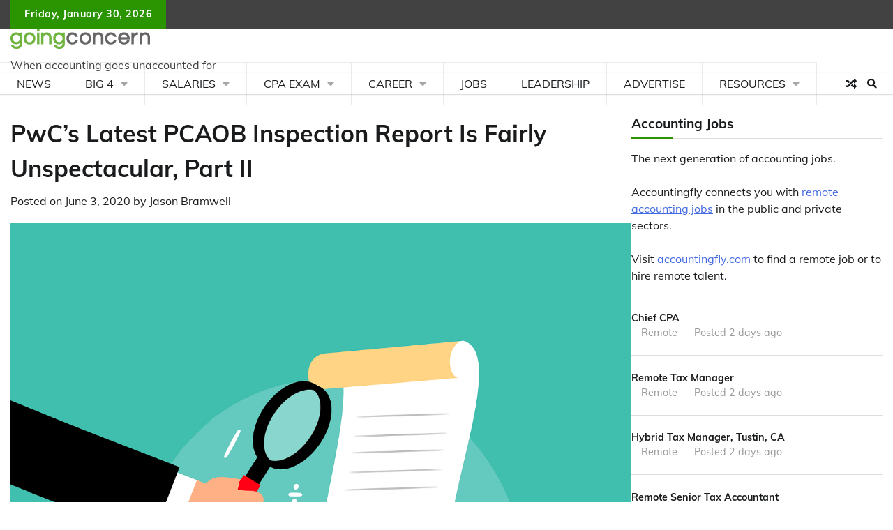

--- FILE ---
content_type: text/plain; charset=utf-8
request_url: https://ads.adthrive.com/http-api/cv2
body_size: 4655
content:
{"om":["04130240-2a56-4b40-8dff-942d293a92c6","0iyi1awv","0kl5wonw","0sm4lr19","0y4hf6zu","1","10011/355d8eb1e51764705401abeb3e81c794","10011/b4053ef6dad340082599d9f1aa736b66","10011/e74e28403778da6aabd5867faa366aee","10011/f6b53abe523b743bb56c2e10883b2f55","1011_302_56233491","1011_302_56590839","1011_302_56924394","1011_74_18364062","1028_8744530","10310289136970_462792978","11142692","11509227","11769257","1185:1610326628","1185:1610326726","1185:1610326728","11896988","12010080","12010084","12010088","12171164","12181250","12182414","12184310","124682_739","124843_10","124844_24","1610326628","1610326728","1611092","17_23391191","17_23391296","17_23391302","17_24598434","17_24696345","17_24766955","17_24794123","17_24794129","17_24794130","1891/84805","1891/84806","1891/84813","1891/84814","1dynz4oo","1fwexd7i","1qycnxb6","1szmtd70","1wwvmrwd","206_262592","206_549410","206_559992","2132:44129096","2132:45327624","2132:45327625","2132:45327626","2132:45440395","2132:45519398","2132:45999651","2132:46039902","2132:46137659","2132:46354471","2179:578606630524081767","21jubgnj","2249:567996566","2249:680357375","2307:1wwvmrwd","2307:2gukmcyp","2307:2mokbgft","2307:3v2n6fcp","2307:4etfwvf1","2307:4yesq9qe","2307:5s8wi8hf","2307:63aofd4c","2307:77gj3an4","2307:8orkh93v","2307:9jse9oga","2307:a2uqytjp","2307:a8beztgq","2307:b57avtlx","2307:b5idbd4d","2307:bu0fzuks","2307:c1hsjx06","2307:c2fv14pu","2307:c9os9ajg","2307:cuudl2xr","2307:egtdks83","2307:ehc482l0","2307:ewkg7kgl","2307:f3tdw9f3","2307:h60hzvcs","2307:j1lywpow","2307:js8e452g","2307:jyqeveu5","2307:lp37a2wq","2307:nmuzeaa7","2307:o8icj9qr","2307:pi9dvb89","2307:r0u09phz","2307:rz1kxzaf","2307:s4s41bit","2307:u30fsj32","2307:u4atmpu4","2307:wrjrnf4i","2307:zbtz7ea1","2307:zjn6yvkc","23786257","23t9uf9c","2409_15064_70_85445183","2409_25495_176_CR52092921","2409_25495_176_CR52092923","2409_25495_176_CR52092954","2409_25495_176_CR52150651","2409_25495_176_CR52178316","2409_25495_176_CR52178317","2409_25495_176_CR52186411","246453835","24694809","25_0cpicd1q","25_53v6aquw","25_utberk8n","25_yi6qlg3p","262592","2662_200562_8172724","2662_200562_8182933","2676:85690537","2676:86698143","2676:87046810","2676:87046900","2711_64_12181250","2715_9888_262592","2760:176_CR52092922","2760:176_CR52092923","2760:176_CR52150651","2760:176_CR52186411","29414696","2974:8168476","2_206_554440","2_206_554478","2jjp1phz","2mokbgft","308_125203_20","308_125204_13","33438474","33604310","33605623","33637455","34182009","3490:CR52178317","3646_185414_T26335189","3646_185414_T26469802","3646_185414_T26509255","3657_26569_T26223043","3658_104709_c9os9ajg","3658_136236_9jse9oga","3658_1406006_T26265359","3658_15078_cuudl2xr","3658_15106_u4atmpu4","3658_15602_9qentkjb","3658_16352_ehc482l0","3658_184142_T26068409","3658_184142_T26517624","3658_184142_T26520074","3658_203382_f3tdw9f3","3658_203382_o8icj9qr","3658_22895_rz1kxzaf","3658_608642_5s8wi8hf","3658_67113_77gj3an4","3658_83553_vhlpsbep","36_46_11769257","3702_202069_T26470395","381513943572","38557850","3LMBEkP-wis","3ht3x9kw","3irzr1uu","3v2n6fcp","3wizwhaz","409_216406","409_216506","409_227223","409_227224","42171159","43919974","439246469228","45327631","458901553568","46019081","46170009","46354471","46495924","46_12184310","485027845327","48514645","48514662","48574716","48700636","48700649","48700651","49064328","4941618","4947806","4972640","4e298tfwvf1","4etfwvf1","4rnpo19p","4ticzzkv","4yesq9qe","50479792","51372434","53v6aquw","5510:tjymxbdc","5510:u4atmpu4","554442","554443","554460","554471","554478","554480","5563_66529_OADD2.10239395032611_1MW8PI9WDY5JEJ7HC","5563_66529_OADD2.7353040902696_1LDKEGT0T8OFNOBELR","5563_66529_OADD2.7353040902703_13KLDS4Y16XT0RE5IS","5563_66529_OADD2.7353040902704_12VHHVEFFXH8OJ4LUR","5563_66529_OADD2.7353040902705_1EI6JL1KCNZJQTKTNU","5563_66529_OADD2.7353043681733_1CTKQ7RI7E0NJH0GJ0","5563_66529_OADD2.7353083169082_14CHQFJEGBEH1W68BV","55763523","557_409_216592","557_409_220344","558_93_eal0nev6","558_93_ln7h8v9d","558_93_phlvi7up","558_93_pz8lwofu","558_93_rz1kxzaf","558_93_u4atmpu4","559992","560_74_18236277","56635908","5670:8168581","5670:8172741","567_269_2:3528:19843:32507","5726507811","57673032","576777115309199355","58744167","5iujftaz","5s8wi8hf","60157585","60638194","60f5a06w","6126563651","61900466","61916211","61916223","61916225","61916229","61932920","61932933","62187798","622052207456","6226527055","6226543495","6226543513","624097063","6250_66552_1057126246","6250_66552_1114688213","6250_66552_1165892183","62548257","627225143","627227759","627290883","627309156","627309159","627506494","628015148","628086965","628153053","628222860","628223277","628359076","628360579","628360582","628444262","628444433","628444439","628456307","628456310","628622163","628622169","628622172","628622241","628622244","628622247","628622250","628683371","628687043","628687157","628687460","628687463","628803013","628841673","629007394","629009180","629167998","629168001","629168010","629168565","629171196","629171202","62976224","62977989","62980383","630928655","63166899","6365_61796_742174851279","6365_61796_767836872462","651637459","6547_67916_jSkkOHBUm04rdRBx9BVA","6547_67916_p0Eg3sFNWsWSpy6R2A8x","659216891404","659713728691","680597458938","680_99480_700109389","683738007","683738706","684492634","684493019","690_99485_1610326728","694912939","695879898","697622320","697876986","697876999","697877001","698637300","6ejtrnf9","6tj9m7jw","700109379","703943411","704889081","705115233","705115263","705115442","705116521","705116861","705117050","705119942","709257996","7354_138543_85809016","73bc71a0-06d3-4d0b-8c36-67459f1ddb07","74243_74_18364017","74243_74_18364062","74243_74_18364087","74243_74_18364134","74wv3qdx","75n5kuz7","77gj3an4","794886305239","7969_149355_42375967","7969_149355_46039824","79yrb2xv","7fc6xgyo","7gpsv4ad","7imiw6gw","8160967","8193078","83443042","85690530","86991452","86991455","8b5u826e","8cq33uu4","8o298rkh93v","8oadj1fy","8orkh93v","9057/211d1f0fa71d1a58cabee51f2180e38f","9057/37a3ff30354283181bfb9fb2ec2f8f75","92qnnm8i","97_8193073","97_8193078","9855/c4f4b44b9c1781e5730dbcc4c5c4539b","98p5nsen","99r40b5e","9jse9oga","9n8lamyh","9nex8xyd","9qentkjb","9u333cz4","9uox3d6i","a2uqytjp","a8beztgq","ab298hu2o6t","abhu2o6t","af9kspoi","any8tm7f","b57avtlx","b5idbd4d","bmh13qg9","bsgbu9lt","c0mw623r","c1hsjx06","c2298fv14pu","c2fv14pu","cd40m5wq","cr-2azmi2ttu9vd","cr-2azmi2ttuatj","cr-2azmi2ttubwe","cr-6ovjht2eubxe","cr-97ruye7tubqk","cr-a9s2xe8tubwj","cr-a9s2xf8vubwj","cr-a9s2xgzrubwj","cr-aav22g0qubwj","cr-aavwye0xubwj","cr-aaw20e1rubwj","cr-aaw20e2pubwj","cr-aawz2m5xubwj","cr-aawz3f3xubwj","cr-aawz3i2xubwj","cr-f6puwm2x27tf1","cr-fobbsjflu9vd","cr-fobbsjfluatj","cr-fobbsjflubwe","cr-guz6feenuatj","cr-kk33ae113ergv2","cr-z5qdtc94ubxe","cu298udl2xr","cuudl2xr","cv0h9mrv","d8tju6ee","da4ry5vp","daw00eve","dcahxe7s","ddr52z0n","dt298tupnse","e2c76his","echvksei","egbgqhyb","ewkg7kgl","extremereach_creative_76559239","f0u03q6w","f3h9fqou","f3tdw9f3","f7u6bcn5","f8e4ig0n","fae40405-9287-47e3-ab57-e312b7945f6f","fce14230-371d-4775-95ff-c3a1c6f27f8a","fcn2zae1","fdujxvyb","fjp0ceax","fkh2kvt7","fpbj0p83","fqf2molo","g29thswx","g2ozgyf2","g4iapksj","ge1982y6","gjwam5dw","gn3plkq1","h4ri05oz","hcbr5cj6","hffavbt7","hfqgqvcv","hgrz3ggo","hpu5wpf9","i2aglcoy","i3k169kv","ic7fhmq6","ij0o9c81","ikek48r0","iu5svso2","j1lywpow","j4r0agpc","jsy1a3jk","jyqeveu5","jzqxffb2","k2xfz54q","kfzuk5ip","kk5768bd","ksrdc5dk","l5x3df1q","lc408s2k","ldsdwhka","lhgwl31z","ll77hviy","ln2987h8v9d","ln7h8v9d","lp37a2wq","ltkghqf5","m4xt6ckm","m6fhjdut","m9fitbpn","mbzb7hul","muaxvglt","muvxy961","n3egwnq7","n4mlvfy3","n8w0plts","nr2985arrhc","nr5arrhc","nx0p7cuj","nx53afwv","o15rnfuc","oj70mowv","oz31jrd0","p0odjzyt","pagvt0pd","ph298lvi7up","phlvi7up","plth4l1a","poc1p809","pz8lwofu","q1kklcij","q9plh3qd","qt09ii59","quk7w53j","r0u09phz","r3co354x","rk5pkdan","rqcqy47z","rxj4b6nw","rz1kxzaf","s4s41bit","s4w0zwhd","s887ofe1","sdeo60cf","sjjqrcrc","sq3uu9ln","t2dlmwva","t5alo5fu","t7d69r6a","ti0s3bz3","tjymxbdc","tlusdynu","ttjmhjja","u2298x4z0j8","u2x4z0j8","u30fsj32","u32980fsj32","u4atmpu4","ub298jltf5y","ubjltf5y","ut42112berk8n","utberk8n","v5w56b83","v705kko8","v9jlapns","vdcb5d4i","vdpy7l2e","vfnvolw4","vhlpsbep","vwg10e52","w15c67ad","wlxfvdbo","wu5qr81l","wvuhrb6o","wxfnrapl","x3nl5llg","xgjdt26g","xs9d122r","xszg0ebh","xtxa8s2d","xv2pxoj4","y141rtv6","yi6qlg3p","yq5t5meg","z7yr5xe5","zaiy3lqy","zc9mww8x","zg3scue8","zgw37lur","zqs7z6cq","zs3aw5p8","7979132","7979135"],"pmp":[],"adomains":["123notices.com","1md.org","about.bugmd.com","acelauncher.com","adameve.com","akusoli.com","allyspin.com","askanexpertonline.com","atomapplications.com","bassbet.com","betsson.gr","biz-zone.co","bizreach.jp","braverx.com","bubbleroom.se","bugmd.com","buydrcleanspray.com","byrna.com","capitaloneshopping.com","clarifion.com","combatironapparel.com","controlcase.com","convertwithwave.com","cotosen.com","countingmypennies.com","cratedb.com","croisieurope.be","cs.money","dallasnews.com","definition.org","derila-ergo.com","dhgate.com","dhs.gov","displate.com","easyprint.app","easyrecipefinder.co","ebook1g.peptidesciences.com","fabpop.net","familynow.club","filejomkt.run","fla-keys.com","folkaly.com","g123.jp","gameswaka.com","getbugmd.com","getconsumerchoice.com","getcubbie.com","gowavebrowser.co","gowdr.com","gransino.com","grosvenorcasinos.com","guard.io","hero-wars.com","holts.com","instantbuzz.net","itsmanual.com","jackpotcitycasino.com","justanswer.com","justanswer.es","la-date.com","lightinthebox.com","liverrenew.com","local.com","lovehoney.com","lulutox.com","lymphsystemsupport.com","manualsdirectory.org","meccabingo.com","medimops.de","mensdrivingforce.com","millioner.com","miniretornaveis.com","mobiplus.me","myiq.com","national-lottery.co.uk","naturalhealthreports.net","nbliver360.com","nikke-global.com","nordicspirit.co.uk","nuubu.com","onlinemanualspdf.co","original-play.com","outliermodel.com","paperela.com","paradisestays.site","parasiterelief.com","peta.org","photoshelter.com","plannedparenthood.org","playvod-za.com","printeasilyapp.com","printwithwave.com","profitor.com","quicklearnx.com","quickrecipehub.com","rakuten-sec.co.jp","rangeusa.com","refinancegold.com","robocat.com","royalcaribbean.com","saba.com.mx","shift.com","simple.life","spinbara.com","systeme.io","taboola.com","tackenberg.de","temu.com","tenfactorialrocks.com","theoceanac.com","topaipick.com","totaladblock.com","usconcealedcarry.com","vagisil.com","vegashero.com","vegogarden.com","veryfast.io","viewmanuals.com","viewrecipe.net","votervoice.net","vuse.com","wavebrowser.co","wavebrowserpro.com","weareplannedparenthood.org","xiaflex.com","yourchamilia.com"]}